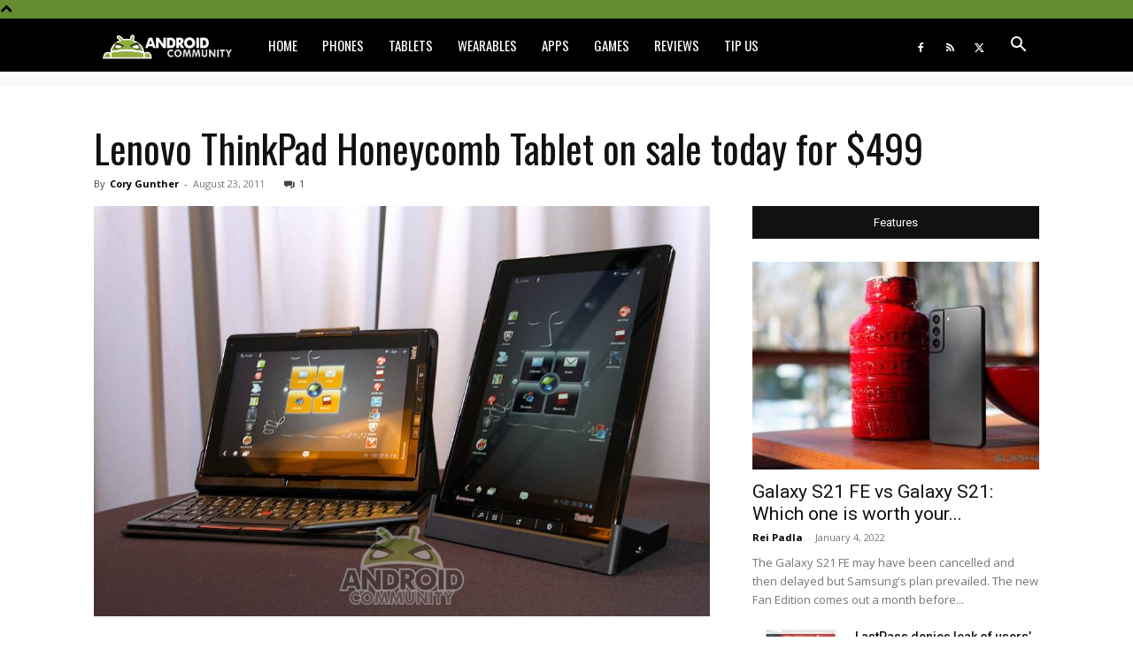

--- FILE ---
content_type: application/javascript; charset=UTF-8
request_url: https://www.zergnet.com/output.js?id=89742&time=1769096089212&sc=1&callback=json8799011
body_size: 1176
content:
json8799011("<div class='zerghead'><span class='zergheader'>From the Web<\/span><a href=\"https:\/\/www.zergnet.com\/privacy-widget\" target=\"_blank\" class='zergattribution'>by ZergNet<\/a><\/div>\r\n<div class=\"zerglayoutcl\"><div class=\"zergrow\">\n\t\t\t<div class=\"zergentity\">\n\t\t\t\t<a href=\"https:\/\/www.zergnet.com\/i\/8706827\/89742\/0\/0\/0\/1\" target=\"_blank\" class=\"zergimg\" rel=\"nofollow\">\n\t\t\t\t\t<img loading=\"lazy\" src=\"https:\/\/img4.zergnet.com\/8706827_300.jpg\" nopin=\"true\" data-pin-no-hover=\"true\" >\n\t\t\t\t<\/a>\n\t\t\t\t<div class=\"zergheadline\">\n\t\t\t\t\t<a href=\"https:\/\/www.zergnet.com\/i\/8706827\/89742\/0\/0\/0\/1\" target=\"_blank\"  rel=\"nofollow\">Ryobi&#039;s Best Tool Is One You May Not Know At All<\/a>\n\t\t\t\t<\/div>\n\t\t\t<\/div>\n\t\t\t<div class=\"zergentity\">\n\t\t\t\t<a href=\"https:\/\/www.zergnet.com\/i\/8696065\/89742\/0\/0\/0\/2\" target=\"_blank\" class=\"zergimg\" rel=\"nofollow\">\n\t\t\t\t\t<img loading=\"lazy\" src=\"https:\/\/img2.zergnet.com\/8696065_300.jpg\" nopin=\"true\" data-pin-no-hover=\"true\" >\n\t\t\t\t<\/a>\n\t\t\t\t<div class=\"zergheadline\">\n\t\t\t\t\t<a href=\"https:\/\/www.zergnet.com\/i\/8696065\/89742\/0\/0\/0\/2\" target=\"_blank\"  rel=\"nofollow\">The Most Inbred People To Ever Exist Are Not Easy To Look At<\/a>\n\t\t\t\t<\/div>\n\t\t\t<\/div>\n\t\t\t<div class=\"zergentity\">\n\t\t\t\t<a href=\"https:\/\/www.zergnet.com\/i\/8707790\/89742\/0\/0\/0\/3\" target=\"_blank\" class=\"zergimg\" rel=\"nofollow\">\n\t\t\t\t\t<img loading=\"lazy\" src=\"https:\/\/img5.zergnet.com\/8707790_300.jpg\" nopin=\"true\" data-pin-no-hover=\"true\" >\n\t\t\t\t<\/a>\n\t\t\t\t<div class=\"zergheadline\">\n\t\t\t\t\t<a href=\"https:\/\/www.zergnet.com\/i\/8707790\/89742\/0\/0\/0\/3\" target=\"_blank\"  rel=\"nofollow\">Your Old Dvd Player Has A Secret &amp; Genius Second Use<\/a>\n\t\t\t\t<\/div>\n\t\t\t<\/div>\n\t\t\t<div class=\"zergentity\">\n\t\t\t\t<a href=\"https:\/\/www.zergnet.com\/i\/8711472\/89742\/0\/0\/0\/4\" target=\"_blank\" class=\"zergimg\" rel=\"nofollow\">\n\t\t\t\t\t<img loading=\"lazy\" src=\"https:\/\/img1.zergnet.com\/8711472_300.jpg\" nopin=\"true\" data-pin-no-hover=\"true\" >\n\t\t\t\t<\/a>\n\t\t\t\t<div class=\"zergheadline\">\n\t\t\t\t\t<a href=\"https:\/\/www.zergnet.com\/i\/8711472\/89742\/0\/0\/0\/4\" target=\"_blank\"  rel=\"nofollow\">Don&#039;t Let Your Pets Near This Poisonous Houseplant<\/a>\n\t\t\t\t<\/div>\n\t\t\t<\/div><\/div><\/div><div style=\"clear: both\"><\/div><style type='text\/css'>#zergnet-widget-89742 .zerglayoutcl {\r\nwidth: 100%;\r\n}\r\n\r\n#zergnet-widget-89742 .zergentity {\r\nfloat: left;\r\nwidth: 48%;\r\nmargin-left: 4%;\r\nmargin-bottom: 15px;\r\noverflow: hidden;\r\n}\r\n\r\n#zergnet-widget-89742 .zergentity:nth-of-type(2n+1) {\r\nmargin-left: 0;\r\nclear: both;\r\n}\r\n\r\n#zergnet-widget-89742 .zerghead {\r\ndisplay: block;\r\nmargin-bottom: 15px;\r\nline-height: 14px;\r\n}\r\n\r\n#zergnet-widget-89742 .zerghead::after {\r\ndisplay: block;\r\ncontent: \"\";\r\nclear: both;\r\n}\r\n\r\n#zergnet-widget-89742 .zergheader {\r\nfloat: left;\r\ncolor: #fff;\r\nfont-size: 14px;\r\nfont-weight: 700;\r\nfont-family: Oswald,Arial,sans-serif;\r\nbackground: #658c2e;\r\npadding: 6px 8px;\r\ntext-transform: uppercase;\r\n}\r\n\r\n#zergnet-widget-89742 .zergattribution {\r\nfloat: right;\r\npadding-top: 6px;\r\ncolor: #999;\r\nfont-size: 12px;\r\nfont-weight: normal;\r\nfont-family: Oswald,Arial,sans-serif;\r\ntext-decoration: none;\r\n}\r\n\r\n#zergnet-widget-89742 .zergheadline {\r\nwidth: 100%;\r\nmargin-top: 6px;\r\nbox-sizing: border-box;\r\ntext-align: left;\r\nline-height: 18px;\r\n}\r\n\r\n#zergnet-widget-89742 .zergheadline a {\r\ncolor: rgb(37, 37, 37);\r\nfont-size: 15px;\r\nfont-weight: bold;\r\nfont-family: Oswald,Arial,sans-serif;\r\ntext-decoration: none;\r\n}\r\n\r\n#zergnet-widget-89742 .zergheadline a:hover {\r\ncolor: #658c2e;\r\n}\r\n\r\n#zergnet-widget-89742 .zergentity img {\r\ndisplay: block;\r\nwidth: 100%;\r\nheight: auto;\r\n}<\/style>",[4070345795,2054119139,250321366,1031059])